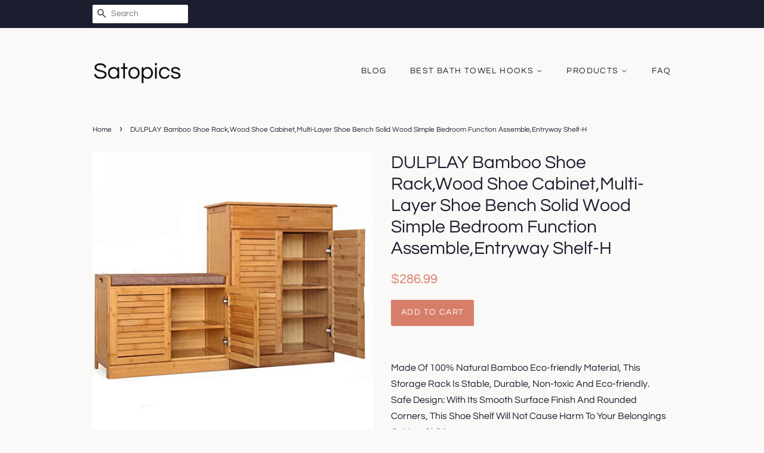

--- FILE ---
content_type: text/html; charset=utf-8
request_url: https://satopics.com/products/bathroom-rack-dulplay-bamboo-shoe-rack-wood-shoe-cabinet-multi-layer-shoe-b07fdbl5fk
body_size: 13965
content:
<!doctype html>
<html class="no-js">
<head>
  
  <meta name="p:domain_verify" content="2b2c92668b62ee1afbea6296421248c2"/>

  <!-- Basic page needs ================================================== -->
  <meta charset="utf-8">
  <meta http-equiv="X-UA-Compatible" content="IE=edge,chrome=1">

  

  <!-- Title and description ================================================== -->
  <title>
  DULPLAY Bamboo Shoe Rack,Wood Shoe Cabinet,Multi-Layer Shoe Bench Soli &ndash; Satopics
  </title>

  
  <meta name="description" content="Made Of 100% Natural Bamboo Eco-friendly Material, This Storage Rack Is Stable, Durable, Non-toxic And Eco-friendly. Safe Design: With Its Smooth Surface Finish And Rounded Corners, This Shoe Shelf Will Not Cause Harm To Your Belongings Or Your Children Slatted tiers each tier has a slatted design to enhance optimal ai">
  

  <!-- Social meta ================================================== -->
  <!-- /snippets/social-meta-tags.liquid -->




<meta property="og:site_name" content="Satopics">
<meta property="og:url" content="https://satopics.com/products/bathroom-rack-dulplay-bamboo-shoe-rack-wood-shoe-cabinet-multi-layer-shoe-b07fdbl5fk">
<meta property="og:title" content="DULPLAY Bamboo Shoe Rack,Wood Shoe Cabinet,Multi-Layer Shoe Bench Solid Wood Simple Bedroom Function Assemble,Entryway Shelf-H">
<meta property="og:type" content="product">
<meta property="og:description" content="Made Of 100% Natural Bamboo Eco-friendly Material, This Storage Rack Is Stable, Durable, Non-toxic And Eco-friendly. Safe Design: With Its Smooth Surface Finish And Rounded Corners, This Shoe Shelf Will Not Cause Harm To Your Belongings Or Your Children Slatted tiers each tier has a slatted design to enhance optimal ai">

  <meta property="og:price:amount" content="286.99">
  <meta property="og:price:currency" content="USD">

<meta property="og:image" content="http://satopics.com/cdn/shop/products/51ldwifbhWL._SL1500_1200x1200.jpg?v=1573753212">
<meta property="og:image:secure_url" content="https://satopics.com/cdn/shop/products/51ldwifbhWL._SL1500_1200x1200.jpg?v=1573753212">


<meta name="twitter:card" content="summary_large_image">
<meta name="twitter:title" content="DULPLAY Bamboo Shoe Rack,Wood Shoe Cabinet,Multi-Layer Shoe Bench Solid Wood Simple Bedroom Function Assemble,Entryway Shelf-H">
<meta name="twitter:description" content="Made Of 100% Natural Bamboo Eco-friendly Material, This Storage Rack Is Stable, Durable, Non-toxic And Eco-friendly. Safe Design: With Its Smooth Surface Finish And Rounded Corners, This Shoe Shelf Will Not Cause Harm To Your Belongings Or Your Children Slatted tiers each tier has a slatted design to enhance optimal ai">


  <!-- Helpers ================================================== -->
  <link rel="canonical" href="https://satopics.com/products/bathroom-rack-dulplay-bamboo-shoe-rack-wood-shoe-cabinet-multi-layer-shoe-b07fdbl5fk">
  <meta name="viewport" content="width=device-width,initial-scale=1">
  <meta name="theme-color" content="#d77e6a">

  <!-- CSS ================================================== -->
  <link href="//satopics.com/cdn/shop/t/2/assets/timber.scss.css?v=139309456603655531051656108173" rel="stylesheet" type="text/css" media="all" />
  <link href="//satopics.com/cdn/shop/t/2/assets/theme.scss.css?v=37462500807997249261656108173" rel="stylesheet" type="text/css" media="all" />

  <script>
    window.theme = window.theme || {};

    var theme = {
      strings: {
        addToCart: "Add to Cart",
        soldOut: "Sold Out",
        unavailable: "Unavailable",
        zoomClose: "Close (Esc)",
        zoomPrev: "Previous (Left arrow key)",
        zoomNext: "Next (Right arrow key)",
        addressError: "Error looking up that address",
        addressNoResults: "No results for that address",
        addressQueryLimit: "You have exceeded the Google API usage limit. Consider upgrading to a \u003ca href=\"https:\/\/developers.google.com\/maps\/premium\/usage-limits\"\u003ePremium Plan\u003c\/a\u003e.",
        authError: "There was a problem authenticating your Google Maps API Key."
      },
      settings: {
        // Adding some settings to allow the editor to update correctly when they are changed
        enableWideLayout: false,
        typeAccentTransform: true,
        typeAccentSpacing: true,
        baseFontSize: '16px',
        headerBaseFontSize: '30px',
        accentFontSize: '14px'
      },
      variables: {
        mediaQueryMedium: 'screen and (max-width: 768px)',
        bpSmall: false
      },
      moneyFormat: "${{amount}}"
    }

    document.documentElement.className = document.documentElement.className.replace('no-js', 'supports-js');
  </script>

  <!-- Header hook for plugins ================================================== -->
  <script>window.performance && window.performance.mark && window.performance.mark('shopify.content_for_header.start');</script><meta id="shopify-digital-wallet" name="shopify-digital-wallet" content="/5756059730/digital_wallets/dialog">
<link rel="alternate" type="application/json+oembed" href="https://satopics.com/products/bathroom-rack-dulplay-bamboo-shoe-rack-wood-shoe-cabinet-multi-layer-shoe-b07fdbl5fk.oembed">
<script async="async" src="/checkouts/internal/preloads.js?locale=en-US"></script>
<script id="shopify-features" type="application/json">{"accessToken":"f5facb234816409a1c2b7eb941af4e6a","betas":["rich-media-storefront-analytics"],"domain":"satopics.com","predictiveSearch":true,"shopId":5756059730,"locale":"en"}</script>
<script>var Shopify = Shopify || {};
Shopify.shop = "satopics.myshopify.com";
Shopify.locale = "en";
Shopify.currency = {"active":"USD","rate":"1.0"};
Shopify.country = "US";
Shopify.theme = {"name":"minimal2-customized-06mar2019-0158pm","id":46487175250,"schema_name":"Minimal","schema_version":"10.0.2","theme_store_id":null,"role":"main"};
Shopify.theme.handle = "null";
Shopify.theme.style = {"id":null,"handle":null};
Shopify.cdnHost = "satopics.com/cdn";
Shopify.routes = Shopify.routes || {};
Shopify.routes.root = "/";</script>
<script type="module">!function(o){(o.Shopify=o.Shopify||{}).modules=!0}(window);</script>
<script>!function(o){function n(){var o=[];function n(){o.push(Array.prototype.slice.apply(arguments))}return n.q=o,n}var t=o.Shopify=o.Shopify||{};t.loadFeatures=n(),t.autoloadFeatures=n()}(window);</script>
<script id="shop-js-analytics" type="application/json">{"pageType":"product"}</script>
<script defer="defer" async type="module" src="//satopics.com/cdn/shopifycloud/shop-js/modules/v2/client.init-shop-cart-sync_BN7fPSNr.en.esm.js"></script>
<script defer="defer" async type="module" src="//satopics.com/cdn/shopifycloud/shop-js/modules/v2/chunk.common_Cbph3Kss.esm.js"></script>
<script defer="defer" async type="module" src="//satopics.com/cdn/shopifycloud/shop-js/modules/v2/chunk.modal_DKumMAJ1.esm.js"></script>
<script type="module">
  await import("//satopics.com/cdn/shopifycloud/shop-js/modules/v2/client.init-shop-cart-sync_BN7fPSNr.en.esm.js");
await import("//satopics.com/cdn/shopifycloud/shop-js/modules/v2/chunk.common_Cbph3Kss.esm.js");
await import("//satopics.com/cdn/shopifycloud/shop-js/modules/v2/chunk.modal_DKumMAJ1.esm.js");

  window.Shopify.SignInWithShop?.initShopCartSync?.({"fedCMEnabled":true,"windoidEnabled":true});

</script>
<script id="__st">var __st={"a":5756059730,"offset":-18000,"reqid":"6815220e-9c6b-4101-b935-4bec58a66d79-1769766073","pageurl":"satopics.com\/products\/bathroom-rack-dulplay-bamboo-shoe-rack-wood-shoe-cabinet-multi-layer-shoe-b07fdbl5fk","u":"4edda4b1c984","p":"product","rtyp":"product","rid":4367766323282};</script>
<script>window.ShopifyPaypalV4VisibilityTracking = true;</script>
<script id="captcha-bootstrap">!function(){'use strict';const t='contact',e='account',n='new_comment',o=[[t,t],['blogs',n],['comments',n],[t,'customer']],c=[[e,'customer_login'],[e,'guest_login'],[e,'recover_customer_password'],[e,'create_customer']],r=t=>t.map((([t,e])=>`form[action*='/${t}']:not([data-nocaptcha='true']) input[name='form_type'][value='${e}']`)).join(','),a=t=>()=>t?[...document.querySelectorAll(t)].map((t=>t.form)):[];function s(){const t=[...o],e=r(t);return a(e)}const i='password',u='form_key',d=['recaptcha-v3-token','g-recaptcha-response','h-captcha-response',i],f=()=>{try{return window.sessionStorage}catch{return}},m='__shopify_v',_=t=>t.elements[u];function p(t,e,n=!1){try{const o=window.sessionStorage,c=JSON.parse(o.getItem(e)),{data:r}=function(t){const{data:e,action:n}=t;return t[m]||n?{data:e,action:n}:{data:t,action:n}}(c);for(const[e,n]of Object.entries(r))t.elements[e]&&(t.elements[e].value=n);n&&o.removeItem(e)}catch(o){console.error('form repopulation failed',{error:o})}}const l='form_type',E='cptcha';function T(t){t.dataset[E]=!0}const w=window,h=w.document,L='Shopify',v='ce_forms',y='captcha';let A=!1;((t,e)=>{const n=(g='f06e6c50-85a8-45c8-87d0-21a2b65856fe',I='https://cdn.shopify.com/shopifycloud/storefront-forms-hcaptcha/ce_storefront_forms_captcha_hcaptcha.v1.5.2.iife.js',D={infoText:'Protected by hCaptcha',privacyText:'Privacy',termsText:'Terms'},(t,e,n)=>{const o=w[L][v],c=o.bindForm;if(c)return c(t,g,e,D).then(n);var r;o.q.push([[t,g,e,D],n]),r=I,A||(h.body.append(Object.assign(h.createElement('script'),{id:'captcha-provider',async:!0,src:r})),A=!0)});var g,I,D;w[L]=w[L]||{},w[L][v]=w[L][v]||{},w[L][v].q=[],w[L][y]=w[L][y]||{},w[L][y].protect=function(t,e){n(t,void 0,e),T(t)},Object.freeze(w[L][y]),function(t,e,n,w,h,L){const[v,y,A,g]=function(t,e,n){const i=e?o:[],u=t?c:[],d=[...i,...u],f=r(d),m=r(i),_=r(d.filter((([t,e])=>n.includes(e))));return[a(f),a(m),a(_),s()]}(w,h,L),I=t=>{const e=t.target;return e instanceof HTMLFormElement?e:e&&e.form},D=t=>v().includes(t);t.addEventListener('submit',(t=>{const e=I(t);if(!e)return;const n=D(e)&&!e.dataset.hcaptchaBound&&!e.dataset.recaptchaBound,o=_(e),c=g().includes(e)&&(!o||!o.value);(n||c)&&t.preventDefault(),c&&!n&&(function(t){try{if(!f())return;!function(t){const e=f();if(!e)return;const n=_(t);if(!n)return;const o=n.value;o&&e.removeItem(o)}(t);const e=Array.from(Array(32),(()=>Math.random().toString(36)[2])).join('');!function(t,e){_(t)||t.append(Object.assign(document.createElement('input'),{type:'hidden',name:u})),t.elements[u].value=e}(t,e),function(t,e){const n=f();if(!n)return;const o=[...t.querySelectorAll(`input[type='${i}']`)].map((({name:t})=>t)),c=[...d,...o],r={};for(const[a,s]of new FormData(t).entries())c.includes(a)||(r[a]=s);n.setItem(e,JSON.stringify({[m]:1,action:t.action,data:r}))}(t,e)}catch(e){console.error('failed to persist form',e)}}(e),e.submit())}));const S=(t,e)=>{t&&!t.dataset[E]&&(n(t,e.some((e=>e===t))),T(t))};for(const o of['focusin','change'])t.addEventListener(o,(t=>{const e=I(t);D(e)&&S(e,y())}));const B=e.get('form_key'),M=e.get(l),P=B&&M;t.addEventListener('DOMContentLoaded',(()=>{const t=y();if(P)for(const e of t)e.elements[l].value===M&&p(e,B);[...new Set([...A(),...v().filter((t=>'true'===t.dataset.shopifyCaptcha))])].forEach((e=>S(e,t)))}))}(h,new URLSearchParams(w.location.search),n,t,e,['guest_login'])})(!0,!0)}();</script>
<script integrity="sha256-4kQ18oKyAcykRKYeNunJcIwy7WH5gtpwJnB7kiuLZ1E=" data-source-attribution="shopify.loadfeatures" defer="defer" src="//satopics.com/cdn/shopifycloud/storefront/assets/storefront/load_feature-a0a9edcb.js" crossorigin="anonymous"></script>
<script data-source-attribution="shopify.dynamic_checkout.dynamic.init">var Shopify=Shopify||{};Shopify.PaymentButton=Shopify.PaymentButton||{isStorefrontPortableWallets:!0,init:function(){window.Shopify.PaymentButton.init=function(){};var t=document.createElement("script");t.src="https://satopics.com/cdn/shopifycloud/portable-wallets/latest/portable-wallets.en.js",t.type="module",document.head.appendChild(t)}};
</script>
<script data-source-attribution="shopify.dynamic_checkout.buyer_consent">
  function portableWalletsHideBuyerConsent(e){var t=document.getElementById("shopify-buyer-consent"),n=document.getElementById("shopify-subscription-policy-button");t&&n&&(t.classList.add("hidden"),t.setAttribute("aria-hidden","true"),n.removeEventListener("click",e))}function portableWalletsShowBuyerConsent(e){var t=document.getElementById("shopify-buyer-consent"),n=document.getElementById("shopify-subscription-policy-button");t&&n&&(t.classList.remove("hidden"),t.removeAttribute("aria-hidden"),n.addEventListener("click",e))}window.Shopify?.PaymentButton&&(window.Shopify.PaymentButton.hideBuyerConsent=portableWalletsHideBuyerConsent,window.Shopify.PaymentButton.showBuyerConsent=portableWalletsShowBuyerConsent);
</script>
<script data-source-attribution="shopify.dynamic_checkout.cart.bootstrap">document.addEventListener("DOMContentLoaded",(function(){function t(){return document.querySelector("shopify-accelerated-checkout-cart, shopify-accelerated-checkout")}if(t())Shopify.PaymentButton.init();else{new MutationObserver((function(e,n){t()&&(Shopify.PaymentButton.init(),n.disconnect())})).observe(document.body,{childList:!0,subtree:!0})}}));
</script>

<script>window.performance && window.performance.mark && window.performance.mark('shopify.content_for_header.end');</script>

  <script src="//satopics.com/cdn/shop/t/2/assets/jquery-2.2.3.min.js?v=58211863146907186831551999234" type="text/javascript"></script>

  <script src="//satopics.com/cdn/shop/t/2/assets/lazysizes.min.js?v=177476512571513845041551999234" async="async"></script>

  
  

<link href="https://monorail-edge.shopifysvc.com" rel="dns-prefetch">
<script>(function(){if ("sendBeacon" in navigator && "performance" in window) {try {var session_token_from_headers = performance.getEntriesByType('navigation')[0].serverTiming.find(x => x.name == '_s').description;} catch {var session_token_from_headers = undefined;}var session_cookie_matches = document.cookie.match(/_shopify_s=([^;]*)/);var session_token_from_cookie = session_cookie_matches && session_cookie_matches.length === 2 ? session_cookie_matches[1] : "";var session_token = session_token_from_headers || session_token_from_cookie || "";function handle_abandonment_event(e) {var entries = performance.getEntries().filter(function(entry) {return /monorail-edge.shopifysvc.com/.test(entry.name);});if (!window.abandonment_tracked && entries.length === 0) {window.abandonment_tracked = true;var currentMs = Date.now();var navigation_start = performance.timing.navigationStart;var payload = {shop_id: 5756059730,url: window.location.href,navigation_start,duration: currentMs - navigation_start,session_token,page_type: "product"};window.navigator.sendBeacon("https://monorail-edge.shopifysvc.com/v1/produce", JSON.stringify({schema_id: "online_store_buyer_site_abandonment/1.1",payload: payload,metadata: {event_created_at_ms: currentMs,event_sent_at_ms: currentMs}}));}}window.addEventListener('pagehide', handle_abandonment_event);}}());</script>
<script id="web-pixels-manager-setup">(function e(e,d,r,n,o){if(void 0===o&&(o={}),!Boolean(null===(a=null===(i=window.Shopify)||void 0===i?void 0:i.analytics)||void 0===a?void 0:a.replayQueue)){var i,a;window.Shopify=window.Shopify||{};var t=window.Shopify;t.analytics=t.analytics||{};var s=t.analytics;s.replayQueue=[],s.publish=function(e,d,r){return s.replayQueue.push([e,d,r]),!0};try{self.performance.mark("wpm:start")}catch(e){}var l=function(){var e={modern:/Edge?\/(1{2}[4-9]|1[2-9]\d|[2-9]\d{2}|\d{4,})\.\d+(\.\d+|)|Firefox\/(1{2}[4-9]|1[2-9]\d|[2-9]\d{2}|\d{4,})\.\d+(\.\d+|)|Chrom(ium|e)\/(9{2}|\d{3,})\.\d+(\.\d+|)|(Maci|X1{2}).+ Version\/(15\.\d+|(1[6-9]|[2-9]\d|\d{3,})\.\d+)([,.]\d+|)( \(\w+\)|)( Mobile\/\w+|) Safari\/|Chrome.+OPR\/(9{2}|\d{3,})\.\d+\.\d+|(CPU[ +]OS|iPhone[ +]OS|CPU[ +]iPhone|CPU IPhone OS|CPU iPad OS)[ +]+(15[._]\d+|(1[6-9]|[2-9]\d|\d{3,})[._]\d+)([._]\d+|)|Android:?[ /-](13[3-9]|1[4-9]\d|[2-9]\d{2}|\d{4,})(\.\d+|)(\.\d+|)|Android.+Firefox\/(13[5-9]|1[4-9]\d|[2-9]\d{2}|\d{4,})\.\d+(\.\d+|)|Android.+Chrom(ium|e)\/(13[3-9]|1[4-9]\d|[2-9]\d{2}|\d{4,})\.\d+(\.\d+|)|SamsungBrowser\/([2-9]\d|\d{3,})\.\d+/,legacy:/Edge?\/(1[6-9]|[2-9]\d|\d{3,})\.\d+(\.\d+|)|Firefox\/(5[4-9]|[6-9]\d|\d{3,})\.\d+(\.\d+|)|Chrom(ium|e)\/(5[1-9]|[6-9]\d|\d{3,})\.\d+(\.\d+|)([\d.]+$|.*Safari\/(?![\d.]+ Edge\/[\d.]+$))|(Maci|X1{2}).+ Version\/(10\.\d+|(1[1-9]|[2-9]\d|\d{3,})\.\d+)([,.]\d+|)( \(\w+\)|)( Mobile\/\w+|) Safari\/|Chrome.+OPR\/(3[89]|[4-9]\d|\d{3,})\.\d+\.\d+|(CPU[ +]OS|iPhone[ +]OS|CPU[ +]iPhone|CPU IPhone OS|CPU iPad OS)[ +]+(10[._]\d+|(1[1-9]|[2-9]\d|\d{3,})[._]\d+)([._]\d+|)|Android:?[ /-](13[3-9]|1[4-9]\d|[2-9]\d{2}|\d{4,})(\.\d+|)(\.\d+|)|Mobile Safari.+OPR\/([89]\d|\d{3,})\.\d+\.\d+|Android.+Firefox\/(13[5-9]|1[4-9]\d|[2-9]\d{2}|\d{4,})\.\d+(\.\d+|)|Android.+Chrom(ium|e)\/(13[3-9]|1[4-9]\d|[2-9]\d{2}|\d{4,})\.\d+(\.\d+|)|Android.+(UC? ?Browser|UCWEB|U3)[ /]?(15\.([5-9]|\d{2,})|(1[6-9]|[2-9]\d|\d{3,})\.\d+)\.\d+|SamsungBrowser\/(5\.\d+|([6-9]|\d{2,})\.\d+)|Android.+MQ{2}Browser\/(14(\.(9|\d{2,})|)|(1[5-9]|[2-9]\d|\d{3,})(\.\d+|))(\.\d+|)|K[Aa][Ii]OS\/(3\.\d+|([4-9]|\d{2,})\.\d+)(\.\d+|)/},d=e.modern,r=e.legacy,n=navigator.userAgent;return n.match(d)?"modern":n.match(r)?"legacy":"unknown"}(),u="modern"===l?"modern":"legacy",c=(null!=n?n:{modern:"",legacy:""})[u],f=function(e){return[e.baseUrl,"/wpm","/b",e.hashVersion,"modern"===e.buildTarget?"m":"l",".js"].join("")}({baseUrl:d,hashVersion:r,buildTarget:u}),m=function(e){var d=e.version,r=e.bundleTarget,n=e.surface,o=e.pageUrl,i=e.monorailEndpoint;return{emit:function(e){var a=e.status,t=e.errorMsg,s=(new Date).getTime(),l=JSON.stringify({metadata:{event_sent_at_ms:s},events:[{schema_id:"web_pixels_manager_load/3.1",payload:{version:d,bundle_target:r,page_url:o,status:a,surface:n,error_msg:t},metadata:{event_created_at_ms:s}}]});if(!i)return console&&console.warn&&console.warn("[Web Pixels Manager] No Monorail endpoint provided, skipping logging."),!1;try{return self.navigator.sendBeacon.bind(self.navigator)(i,l)}catch(e){}var u=new XMLHttpRequest;try{return u.open("POST",i,!0),u.setRequestHeader("Content-Type","text/plain"),u.send(l),!0}catch(e){return console&&console.warn&&console.warn("[Web Pixels Manager] Got an unhandled error while logging to Monorail."),!1}}}}({version:r,bundleTarget:l,surface:e.surface,pageUrl:self.location.href,monorailEndpoint:e.monorailEndpoint});try{o.browserTarget=l,function(e){var d=e.src,r=e.async,n=void 0===r||r,o=e.onload,i=e.onerror,a=e.sri,t=e.scriptDataAttributes,s=void 0===t?{}:t,l=document.createElement("script"),u=document.querySelector("head"),c=document.querySelector("body");if(l.async=n,l.src=d,a&&(l.integrity=a,l.crossOrigin="anonymous"),s)for(var f in s)if(Object.prototype.hasOwnProperty.call(s,f))try{l.dataset[f]=s[f]}catch(e){}if(o&&l.addEventListener("load",o),i&&l.addEventListener("error",i),u)u.appendChild(l);else{if(!c)throw new Error("Did not find a head or body element to append the script");c.appendChild(l)}}({src:f,async:!0,onload:function(){if(!function(){var e,d;return Boolean(null===(d=null===(e=window.Shopify)||void 0===e?void 0:e.analytics)||void 0===d?void 0:d.initialized)}()){var d=window.webPixelsManager.init(e)||void 0;if(d){var r=window.Shopify.analytics;r.replayQueue.forEach((function(e){var r=e[0],n=e[1],o=e[2];d.publishCustomEvent(r,n,o)})),r.replayQueue=[],r.publish=d.publishCustomEvent,r.visitor=d.visitor,r.initialized=!0}}},onerror:function(){return m.emit({status:"failed",errorMsg:"".concat(f," has failed to load")})},sri:function(e){var d=/^sha384-[A-Za-z0-9+/=]+$/;return"string"==typeof e&&d.test(e)}(c)?c:"",scriptDataAttributes:o}),m.emit({status:"loading"})}catch(e){m.emit({status:"failed",errorMsg:(null==e?void 0:e.message)||"Unknown error"})}}})({shopId: 5756059730,storefrontBaseUrl: "https://satopics.com",extensionsBaseUrl: "https://extensions.shopifycdn.com/cdn/shopifycloud/web-pixels-manager",monorailEndpoint: "https://monorail-edge.shopifysvc.com/unstable/produce_batch",surface: "storefront-renderer",enabledBetaFlags: ["2dca8a86"],webPixelsConfigList: [{"id":"shopify-app-pixel","configuration":"{}","eventPayloadVersion":"v1","runtimeContext":"STRICT","scriptVersion":"0450","apiClientId":"shopify-pixel","type":"APP","privacyPurposes":["ANALYTICS","MARKETING"]},{"id":"shopify-custom-pixel","eventPayloadVersion":"v1","runtimeContext":"LAX","scriptVersion":"0450","apiClientId":"shopify-pixel","type":"CUSTOM","privacyPurposes":["ANALYTICS","MARKETING"]}],isMerchantRequest: false,initData: {"shop":{"name":"Satopics","paymentSettings":{"currencyCode":"USD"},"myshopifyDomain":"satopics.myshopify.com","countryCode":"US","storefrontUrl":"https:\/\/satopics.com"},"customer":null,"cart":null,"checkout":null,"productVariants":[{"price":{"amount":286.99,"currencyCode":"USD"},"product":{"title":"DULPLAY Bamboo Shoe Rack,Wood Shoe Cabinet,Multi-Layer Shoe Bench Solid Wood Simple Bedroom Function Assemble,Entryway Shelf-H","vendor":"AMAZON","id":"4367766323282","untranslatedTitle":"DULPLAY Bamboo Shoe Rack,Wood Shoe Cabinet,Multi-Layer Shoe Bench Solid Wood Simple Bedroom Function Assemble,Entryway Shelf-H","url":"\/products\/bathroom-rack-dulplay-bamboo-shoe-rack-wood-shoe-cabinet-multi-layer-shoe-b07fdbl5fk","type":"Home \u0026 Kitchen"},"id":"31275109417042","image":{"src":"\/\/satopics.com\/cdn\/shop\/products\/51ldwifbhWL._SL1500.jpg?v=1573753212"},"sku":"B07FDBL5FK","title":"Default Title","untranslatedTitle":"Default Title"}],"purchasingCompany":null},},"https://satopics.com/cdn","1d2a099fw23dfb22ep557258f5m7a2edbae",{"modern":"","legacy":""},{"shopId":"5756059730","storefrontBaseUrl":"https:\/\/satopics.com","extensionBaseUrl":"https:\/\/extensions.shopifycdn.com\/cdn\/shopifycloud\/web-pixels-manager","surface":"storefront-renderer","enabledBetaFlags":"[\"2dca8a86\"]","isMerchantRequest":"false","hashVersion":"1d2a099fw23dfb22ep557258f5m7a2edbae","publish":"custom","events":"[[\"page_viewed\",{}],[\"product_viewed\",{\"productVariant\":{\"price\":{\"amount\":286.99,\"currencyCode\":\"USD\"},\"product\":{\"title\":\"DULPLAY Bamboo Shoe Rack,Wood Shoe Cabinet,Multi-Layer Shoe Bench Solid Wood Simple Bedroom Function Assemble,Entryway Shelf-H\",\"vendor\":\"AMAZON\",\"id\":\"4367766323282\",\"untranslatedTitle\":\"DULPLAY Bamboo Shoe Rack,Wood Shoe Cabinet,Multi-Layer Shoe Bench Solid Wood Simple Bedroom Function Assemble,Entryway Shelf-H\",\"url\":\"\/products\/bathroom-rack-dulplay-bamboo-shoe-rack-wood-shoe-cabinet-multi-layer-shoe-b07fdbl5fk\",\"type\":\"Home \u0026 Kitchen\"},\"id\":\"31275109417042\",\"image\":{\"src\":\"\/\/satopics.com\/cdn\/shop\/products\/51ldwifbhWL._SL1500.jpg?v=1573753212\"},\"sku\":\"B07FDBL5FK\",\"title\":\"Default Title\",\"untranslatedTitle\":\"Default Title\"}}]]"});</script><script>
  window.ShopifyAnalytics = window.ShopifyAnalytics || {};
  window.ShopifyAnalytics.meta = window.ShopifyAnalytics.meta || {};
  window.ShopifyAnalytics.meta.currency = 'USD';
  var meta = {"product":{"id":4367766323282,"gid":"gid:\/\/shopify\/Product\/4367766323282","vendor":"AMAZON","type":"Home \u0026 Kitchen","handle":"bathroom-rack-dulplay-bamboo-shoe-rack-wood-shoe-cabinet-multi-layer-shoe-b07fdbl5fk","variants":[{"id":31275109417042,"price":28699,"name":"DULPLAY Bamboo Shoe Rack,Wood Shoe Cabinet,Multi-Layer Shoe Bench Solid Wood Simple Bedroom Function Assemble,Entryway Shelf-H","public_title":null,"sku":"B07FDBL5FK"}],"remote":false},"page":{"pageType":"product","resourceType":"product","resourceId":4367766323282,"requestId":"6815220e-9c6b-4101-b935-4bec58a66d79-1769766073"}};
  for (var attr in meta) {
    window.ShopifyAnalytics.meta[attr] = meta[attr];
  }
</script>
<script class="analytics">
  (function () {
    var customDocumentWrite = function(content) {
      var jquery = null;

      if (window.jQuery) {
        jquery = window.jQuery;
      } else if (window.Checkout && window.Checkout.$) {
        jquery = window.Checkout.$;
      }

      if (jquery) {
        jquery('body').append(content);
      }
    };

    var hasLoggedConversion = function(token) {
      if (token) {
        return document.cookie.indexOf('loggedConversion=' + token) !== -1;
      }
      return false;
    }

    var setCookieIfConversion = function(token) {
      if (token) {
        var twoMonthsFromNow = new Date(Date.now());
        twoMonthsFromNow.setMonth(twoMonthsFromNow.getMonth() + 2);

        document.cookie = 'loggedConversion=' + token + '; expires=' + twoMonthsFromNow;
      }
    }

    var trekkie = window.ShopifyAnalytics.lib = window.trekkie = window.trekkie || [];
    if (trekkie.integrations) {
      return;
    }
    trekkie.methods = [
      'identify',
      'page',
      'ready',
      'track',
      'trackForm',
      'trackLink'
    ];
    trekkie.factory = function(method) {
      return function() {
        var args = Array.prototype.slice.call(arguments);
        args.unshift(method);
        trekkie.push(args);
        return trekkie;
      };
    };
    for (var i = 0; i < trekkie.methods.length; i++) {
      var key = trekkie.methods[i];
      trekkie[key] = trekkie.factory(key);
    }
    trekkie.load = function(config) {
      trekkie.config = config || {};
      trekkie.config.initialDocumentCookie = document.cookie;
      var first = document.getElementsByTagName('script')[0];
      var script = document.createElement('script');
      script.type = 'text/javascript';
      script.onerror = function(e) {
        var scriptFallback = document.createElement('script');
        scriptFallback.type = 'text/javascript';
        scriptFallback.onerror = function(error) {
                var Monorail = {
      produce: function produce(monorailDomain, schemaId, payload) {
        var currentMs = new Date().getTime();
        var event = {
          schema_id: schemaId,
          payload: payload,
          metadata: {
            event_created_at_ms: currentMs,
            event_sent_at_ms: currentMs
          }
        };
        return Monorail.sendRequest("https://" + monorailDomain + "/v1/produce", JSON.stringify(event));
      },
      sendRequest: function sendRequest(endpointUrl, payload) {
        // Try the sendBeacon API
        if (window && window.navigator && typeof window.navigator.sendBeacon === 'function' && typeof window.Blob === 'function' && !Monorail.isIos12()) {
          var blobData = new window.Blob([payload], {
            type: 'text/plain'
          });

          if (window.navigator.sendBeacon(endpointUrl, blobData)) {
            return true;
          } // sendBeacon was not successful

        } // XHR beacon

        var xhr = new XMLHttpRequest();

        try {
          xhr.open('POST', endpointUrl);
          xhr.setRequestHeader('Content-Type', 'text/plain');
          xhr.send(payload);
        } catch (e) {
          console.log(e);
        }

        return false;
      },
      isIos12: function isIos12() {
        return window.navigator.userAgent.lastIndexOf('iPhone; CPU iPhone OS 12_') !== -1 || window.navigator.userAgent.lastIndexOf('iPad; CPU OS 12_') !== -1;
      }
    };
    Monorail.produce('monorail-edge.shopifysvc.com',
      'trekkie_storefront_load_errors/1.1',
      {shop_id: 5756059730,
      theme_id: 46487175250,
      app_name: "storefront",
      context_url: window.location.href,
      source_url: "//satopics.com/cdn/s/trekkie.storefront.c59ea00e0474b293ae6629561379568a2d7c4bba.min.js"});

        };
        scriptFallback.async = true;
        scriptFallback.src = '//satopics.com/cdn/s/trekkie.storefront.c59ea00e0474b293ae6629561379568a2d7c4bba.min.js';
        first.parentNode.insertBefore(scriptFallback, first);
      };
      script.async = true;
      script.src = '//satopics.com/cdn/s/trekkie.storefront.c59ea00e0474b293ae6629561379568a2d7c4bba.min.js';
      first.parentNode.insertBefore(script, first);
    };
    trekkie.load(
      {"Trekkie":{"appName":"storefront","development":false,"defaultAttributes":{"shopId":5756059730,"isMerchantRequest":null,"themeId":46487175250,"themeCityHash":"17898766350161401069","contentLanguage":"en","currency":"USD","eventMetadataId":"49d2b9a1-ed7d-4ac0-b75d-517112675691"},"isServerSideCookieWritingEnabled":true,"monorailRegion":"shop_domain","enabledBetaFlags":["65f19447","b5387b81"]},"Session Attribution":{},"S2S":{"facebookCapiEnabled":false,"source":"trekkie-storefront-renderer","apiClientId":580111}}
    );

    var loaded = false;
    trekkie.ready(function() {
      if (loaded) return;
      loaded = true;

      window.ShopifyAnalytics.lib = window.trekkie;

      var originalDocumentWrite = document.write;
      document.write = customDocumentWrite;
      try { window.ShopifyAnalytics.merchantGoogleAnalytics.call(this); } catch(error) {};
      document.write = originalDocumentWrite;

      window.ShopifyAnalytics.lib.page(null,{"pageType":"product","resourceType":"product","resourceId":4367766323282,"requestId":"6815220e-9c6b-4101-b935-4bec58a66d79-1769766073","shopifyEmitted":true});

      var match = window.location.pathname.match(/checkouts\/(.+)\/(thank_you|post_purchase)/)
      var token = match? match[1]: undefined;
      if (!hasLoggedConversion(token)) {
        setCookieIfConversion(token);
        window.ShopifyAnalytics.lib.track("Viewed Product",{"currency":"USD","variantId":31275109417042,"productId":4367766323282,"productGid":"gid:\/\/shopify\/Product\/4367766323282","name":"DULPLAY Bamboo Shoe Rack,Wood Shoe Cabinet,Multi-Layer Shoe Bench Solid Wood Simple Bedroom Function Assemble,Entryway Shelf-H","price":"286.99","sku":"B07FDBL5FK","brand":"AMAZON","variant":null,"category":"Home \u0026 Kitchen","nonInteraction":true,"remote":false},undefined,undefined,{"shopifyEmitted":true});
      window.ShopifyAnalytics.lib.track("monorail:\/\/trekkie_storefront_viewed_product\/1.1",{"currency":"USD","variantId":31275109417042,"productId":4367766323282,"productGid":"gid:\/\/shopify\/Product\/4367766323282","name":"DULPLAY Bamboo Shoe Rack,Wood Shoe Cabinet,Multi-Layer Shoe Bench Solid Wood Simple Bedroom Function Assemble,Entryway Shelf-H","price":"286.99","sku":"B07FDBL5FK","brand":"AMAZON","variant":null,"category":"Home \u0026 Kitchen","nonInteraction":true,"remote":false,"referer":"https:\/\/satopics.com\/products\/bathroom-rack-dulplay-bamboo-shoe-rack-wood-shoe-cabinet-multi-layer-shoe-b07fdbl5fk"});
      }
    });


        var eventsListenerScript = document.createElement('script');
        eventsListenerScript.async = true;
        eventsListenerScript.src = "//satopics.com/cdn/shopifycloud/storefront/assets/shop_events_listener-3da45d37.js";
        document.getElementsByTagName('head')[0].appendChild(eventsListenerScript);

})();</script>
<script
  defer
  src="https://satopics.com/cdn/shopifycloud/perf-kit/shopify-perf-kit-3.1.0.min.js"
  data-application="storefront-renderer"
  data-shop-id="5756059730"
  data-render-region="gcp-us-central1"
  data-page-type="product"
  data-theme-instance-id="46487175250"
  data-theme-name="Minimal"
  data-theme-version="10.0.2"
  data-monorail-region="shop_domain"
  data-resource-timing-sampling-rate="10"
  data-shs="true"
  data-shs-beacon="true"
  data-shs-export-with-fetch="true"
  data-shs-logs-sample-rate="1"
  data-shs-beacon-endpoint="https://satopics.com/api/collect"
></script>
</head>

<body id="dulplay-bamboo-shoe-rack-wood-shoe-cabinet-multi-layer-shoe-bench-soli" class="template-product" >

  <div id="shopify-section-header" class="shopify-section"><style>
  .logo__image-wrapper {
    max-width: 150px;
  }
  /*================= If logo is above navigation ================== */
  

  /*============ If logo is on the same line as navigation ============ */
  


  
    @media screen and (min-width: 769px) {
      .site-nav {
        text-align: right!important;
      }
    }
  
</style>

<div data-section-id="header" data-section-type="header-section">
  <div class="header-bar">
    <div class="wrapper medium-down--hide">
      <div class="post-large--display-table">

        
          <div class="header-bar__left post-large--display-table-cell">

            

            

            
              <div class="header-bar__module header-bar__search">
                


  <form action="/search" method="get" class="header-bar__search-form clearfix" role="search">
    
    <button type="submit" class="btn btn--search icon-fallback-text header-bar__search-submit">
      <span class="icon icon-search" aria-hidden="true"></span>
      <span class="fallback-text">Search</span>
    </button>
    <input type="search" name="q" value="" aria-label="Search" class="header-bar__search-input" placeholder="Search">
  </form>


              </div>
            

          </div>
        

        <div class="header-bar__right post-large--display-table-cell">

          

          
            
          

        </div>
      </div>
    </div>

    <div class="wrapper post-large--hide announcement-bar--mobile">
      
    </div>

    <div class="wrapper post-large--hide">
      
        <button type="button" class="mobile-nav-trigger" id="MobileNavTrigger" aria-controls="MobileNav" aria-expanded="false">
          <span class="icon icon-hamburger" aria-hidden="true"></span>
          Menu
        </button>
      
      <a href="/cart" class="cart-page-link mobile-cart-page-link">
        <span class="icon icon-cart header-bar__cart-icon" aria-hidden="true"></span>
        Cart <span class="cart-count hidden-count">0</span>
      </a>
    </div>
    <nav role="navigation">
  <ul id="MobileNav" class="mobile-nav post-large--hide">
    
      
        <li class="mobile-nav__link">
          <a
            href="/blogs/news"
            class="mobile-nav"
            >
            Blog
          </a>
        </li>
      
    
      
        
        <li class="mobile-nav__link" aria-haspopup="true">
          <a
            href="/pages/best-bath-towel-hooks"
            class="mobile-nav__sublist-trigger"
            aria-controls="MobileNav-Parent-2"
            aria-expanded="false">
            Best Bath Towel Hooks
            <span class="icon-fallback-text mobile-nav__sublist-expand" aria-hidden="true">
  <span class="icon icon-plus" aria-hidden="true"></span>
  <span class="fallback-text">+</span>
</span>
<span class="icon-fallback-text mobile-nav__sublist-contract" aria-hidden="true">
  <span class="icon icon-minus" aria-hidden="true"></span>
  <span class="fallback-text">-</span>
</span>

          </a>
          <ul
            id="MobileNav-Parent-2"
            class="mobile-nav__sublist">
            
            
              
                <li class="mobile-nav__sublist-link">
                  <a
                    href="/pages/reviews-of-bath-towel-hooks"
                    >
                    Reviews of Bath Towel Hooks
                  </a>
                </li>
              
            
              
                <li class="mobile-nav__sublist-link">
                  <a
                    href="/pages/best-bath-towel-hooks"
                    >
                    Best Bath Towel Hooks
                  </a>
                </li>
              
            
          </ul>
        </li>
      
    
      
        
        <li class="mobile-nav__link" aria-haspopup="true">
          <a
            href="/collections/bath-towel-hooks"
            class="mobile-nav__sublist-trigger"
            aria-controls="MobileNav-Parent-3"
            aria-expanded="false">
            Products
            <span class="icon-fallback-text mobile-nav__sublist-expand" aria-hidden="true">
  <span class="icon icon-plus" aria-hidden="true"></span>
  <span class="fallback-text">+</span>
</span>
<span class="icon-fallback-text mobile-nav__sublist-contract" aria-hidden="true">
  <span class="icon icon-minus" aria-hidden="true"></span>
  <span class="fallback-text">-</span>
</span>

          </a>
          <ul
            id="MobileNav-Parent-3"
            class="mobile-nav__sublist">
            
              <li class="mobile-nav__sublist-link ">
                <a href="/collections/bath-towel-hooks" class="site-nav__link">All <span class="visually-hidden">Products</span></a>
              </li>
            
            
              
                <li class="mobile-nav__sublist-link">
                  <a
                    href="/collections/bath-towel-hooks"
                    >
                    Bath Towel Hooks
                  </a>
                </li>
              
            
          </ul>
        </li>
      
    
      
        <li class="mobile-nav__link">
          <a
            href="/pages/frequently-asked-questions"
            class="mobile-nav"
            >
            FAQ
          </a>
        </li>
      
    

    

    <li class="mobile-nav__link">
      
        <div class="header-bar__module header-bar__search">
          


  <form action="/search" method="get" class="header-bar__search-form clearfix" role="search">
    
    <button type="submit" class="btn btn--search icon-fallback-text header-bar__search-submit">
      <span class="icon icon-search" aria-hidden="true"></span>
      <span class="fallback-text">Search</span>
    </button>
    <input type="search" name="q" value="" aria-label="Search" class="header-bar__search-input" placeholder="Search">
  </form>


        </div>
      
    </li>
  </ul>
</nav>

  </div>

  <header class="site-header" role="banner">
    <div class="wrapper">

      
        <div class="grid--full post-large--display-table">
          <div class="grid__item post-large--one-third post-large--display-table-cell">
            
              <div class="h1 site-header__logo" itemscope itemtype="http://schema.org/Organization">
            
              
                <noscript>
                  
                  <div class="logo__image-wrapper">
                    <img src="//satopics.com/cdn/shop/files/Satopics_Questrial_150x.png?v=1614286883" alt="Satopics" />
                  </div>
                </noscript>
                <div class="logo__image-wrapper supports-js">
                  <a href="/" itemprop="url" style="padding-top:30.859375%;">
                    
                    <img class="logo__image lazyload"
                         src="//satopics.com/cdn/shop/files/Satopics_Questrial_300x300.png?v=1614286883"
                         data-src="//satopics.com/cdn/shop/files/Satopics_Questrial_{width}x.png?v=1614286883"
                         data-widths="[120, 180, 360, 540, 720, 900, 1080, 1296, 1512, 1728, 1944, 2048]"
                         data-aspectratio="3.240506329113924"
                         data-sizes="auto"
                         alt="Satopics"
                         itemprop="logo">
                  </a>
                </div>
              
            
              </div>
            
          </div>
          <div class="grid__item post-large--two-thirds post-large--display-table-cell medium-down--hide">
            
<nav>
  <ul class="site-nav" id="AccessibleNav">
    
      
        <li>
          <a
            href="/blogs/news"
            class="site-nav__link"
            data-meganav-type="child"
            >
              Blog
          </a>
        </li>
      
    
      
      
        <li 
          class="site-nav--has-dropdown "
          aria-haspopup="true">
          <a
            href="/pages/best-bath-towel-hooks"
            class="site-nav__link"
            data-meganav-type="parent"
            aria-controls="MenuParent-2"
            aria-expanded="false"
            >
              Best Bath Towel Hooks
              <span class="icon icon-arrow-down" aria-hidden="true"></span>
          </a>
          <ul
            id="MenuParent-2"
            class="site-nav__dropdown "
            data-meganav-dropdown>
            
              
                <li>
                  <a
                    href="/pages/reviews-of-bath-towel-hooks"
                    class="site-nav__link"
                    data-meganav-type="child"
                    
                    tabindex="-1">
                      Reviews of Bath Towel Hooks
                  </a>
                </li>
              
            
              
                <li>
                  <a
                    href="/pages/best-bath-towel-hooks"
                    class="site-nav__link"
                    data-meganav-type="child"
                    
                    tabindex="-1">
                      Best Bath Towel Hooks
                  </a>
                </li>
              
            
          </ul>
        </li>
      
    
      
      
        <li 
          class="site-nav--has-dropdown "
          aria-haspopup="true">
          <a
            href="/collections/bath-towel-hooks"
            class="site-nav__link"
            data-meganav-type="parent"
            aria-controls="MenuParent-3"
            aria-expanded="false"
            >
              Products
              <span class="icon icon-arrow-down" aria-hidden="true"></span>
          </a>
          <ul
            id="MenuParent-3"
            class="site-nav__dropdown "
            data-meganav-dropdown>
            
              
                <li>
                  <a
                    href="/collections/bath-towel-hooks"
                    class="site-nav__link"
                    data-meganav-type="child"
                    
                    tabindex="-1">
                      Bath Towel Hooks
                  </a>
                </li>
              
            
          </ul>
        </li>
      
    
      
        <li>
          <a
            href="/pages/frequently-asked-questions"
            class="site-nav__link"
            data-meganav-type="child"
            >
              FAQ
          </a>
        </li>
      
    
  </ul>
</nav>

          </div>
        </div>
      

    </div>
  </header>
</div>



</div>

  <main class="wrapper main-content" role="main">
    <div class="grid">
        <div class="grid__item">
          

<div id="shopify-section-product-template" class="shopify-section"><div itemscope itemtype="http://schema.org/Product" id="ProductSection" data-section-id="product-template" data-section-type="product-template" data-image-zoom-type="lightbox" data-related-enabled="false" data-show-extra-tab="false" data-extra-tab-content="" data-enable-history-state="true">

  

  

  <meta itemprop="url" content="https://satopics.com/products/bathroom-rack-dulplay-bamboo-shoe-rack-wood-shoe-cabinet-multi-layer-shoe-b07fdbl5fk">
  <meta itemprop="image" content="//satopics.com/cdn/shop/products/51ldwifbhWL._SL1500_grande.jpg?v=1573753212">

  <div class="section-header section-header--breadcrumb">
    

<nav class="breadcrumb" role="navigation" aria-label="breadcrumbs">
  <a href="/" title="Back to the frontpage">Home</a>

  

    
    <span aria-hidden="true" class="breadcrumb__sep">&rsaquo;</span>
    <span>DULPLAY Bamboo Shoe Rack,Wood Shoe Cabinet,Multi-Layer Shoe Bench Solid Wood Simple Bedroom Function Assemble,Entryway Shelf-H</span>

  
</nav>


  </div>

  <div class="product-single">
    <div class="grid product-single__hero">
      <div class="grid__item post-large--one-half">

        

          <div class="product-single__photos">
            

            
              
              
<style>
  

  #ProductImage-13590945759314 {
    max-width: 500px;
    max-height: 500px;
  }
  #ProductImageWrapper-13590945759314 {
    max-width: 500px;
  }
</style>


              <div id="ProductImageWrapper-13590945759314" class="product-single__image-wrapper supports-js zoom-lightbox" data-image-id="13590945759314">
                <div style="padding-top:100.0%;">
                  <img id="ProductImage-13590945759314"
                       class="product-single__image lazyload"
                       src="//satopics.com/cdn/shop/products/51ldwifbhWL._SL1500_300x300.jpg?v=1573753212"
                       data-src="//satopics.com/cdn/shop/products/51ldwifbhWL._SL1500_{width}x.jpg?v=1573753212"
                       data-widths="[180, 370, 540, 740, 900, 1080, 1296, 1512, 1728, 2048]"
                       data-aspectratio="1.0"
                       data-sizes="auto"
                       
                       alt="DULPLAY Bamboo Shoe Rack,Wood Shoe Cabinet,Multi-Layer Shoe Bench Solid Wood Simple Bedroom Function Assemble,Entryway Shelf-H">
                </div>
              </div>
            

            <noscript>
              <img src="//satopics.com/cdn/shop/products/51ldwifbhWL._SL1500_1024x1024@2x.jpg?v=1573753212" alt="DULPLAY Bamboo Shoe Rack,Wood Shoe Cabinet,Multi-Layer Shoe Bench Solid Wood Simple Bedroom Function Assemble,Entryway Shelf-H">
            </noscript>
          </div>

          

        

        
        <ul class="gallery" class="hidden">
          
          <li data-image-id="13590945759314" class="gallery__item" data-mfp-src="//satopics.com/cdn/shop/products/51ldwifbhWL._SL1500_1024x1024@2x.jpg?v=1573753212"></li>
          
        </ul>
        

      </div>
      <div class="grid__item post-large--one-half">
        
        <h1 itemprop="name">DULPLAY Bamboo Shoe Rack,Wood Shoe Cabinet,Multi-Layer Shoe Bench Solid Wood Simple Bedroom Function Assemble,Entryway Shelf-H</h1>

        <div itemprop="offers" itemscope itemtype="http://schema.org/Offer">
          

          <meta itemprop="priceCurrency" content="USD">
          <link itemprop="availability" href="http://schema.org/InStock">

          <div class="product-single__prices">
            <span id="PriceA11y" class="visually-hidden">Regular price</span>
            <span id="ProductPrice" class="product-single__price" itemprop="price" content="286.99">
              $286.99
            </span>

            
              <span id="ComparePriceA11y" class="visually-hidden" aria-hidden="true">Sale price</span>
              <s id="ComparePrice" class="product-single__sale-price hide">
                $0.00
              </s>
            
          </div><form method="post" action="/cart/add" id="product_form_4367766323282" accept-charset="UTF-8" class="product-form--wide" enctype="multipart/form-data"><input type="hidden" name="form_type" value="product" /><input type="hidden" name="utf8" value="✓" />
            <select name="id" id="ProductSelect-product-template" class="product-single__variants">
              
                

                  <option  selected="selected"  data-sku="B07FDBL5FK" value="31275109417042">Default Title - $286.99 USD</option>

                
              
            </select>

            <div class="product-single__quantity is-hidden">
              <label for="Quantity">Quantity</label>
              <input type="number" id="Quantity" name="quantity" value="1" min="1" class="quantity-selector">
            </div>
          
          <a href="/pages/amazon" target="_blank" class="btn product-single__cart-submit">ADD TO CART</a>
            
          <input type="hidden" name="product-id" value="4367766323282" /><input type="hidden" name="section-id" value="product-template" /></form>

          
            <div class="product-description rte" itemprop="description">
              <br> Made Of 100% Natural Bamboo Eco-friendly Material, This Storage Rack Is Stable, Durable, Non-toxic And Eco-friendly. <br> Safe Design: With Its Smooth Surface Finish And Rounded Corners, This Shoe Shelf Will Not Cause Harm To Your Belongings Or Your Children <br> Slatted tiers each tier has a slatted design to enhance optimal air circulation and to prevent the buildup of odor. <br> It can fit up to 15-20 pairs of adult sized shoes<p><b>Compact Design The Shoe Rack’s Compact Size Makes It A Perfect Fit For Any Space In The home. It Can Fit In Any Corner Or Nook Of Your house. Moreover, It Is Lightweight, Which Enables Easier Portability Throughout The house.</b><br><br> <b>Installation Instructions Details: Provide Installation Instructions. Provide Simple Installation tools</b><br><br> Multifunctional Bamboo Rack: Natural Bamboo Frame, Mdf Boards, Environment Friendly And sturdy; 6 Tiers Rack &amp; Storage Shelf For Shoes, Bags, Plants, Toiletries, Baskets, Books, Dvd-cd In Entryway, Bedroom, Bathroom, Balcony, Closet, Etc.<br><br> Simple Stylish Design Yet Functional And Suitable For Any room<br><br> Compact Design The Shoe Rack’s Compact Size Makes It A Perfect Fit For Any Space In The home. It Can Fit In Any Corner Or Nook Of Your house. Moreover, It Is Lightweight, Which Enables Easier Portability Throughout The house.<br><br> Designed With Removable built-In Fittings, All Fittings Have Been Treated For Rust Prevention, The anti-Rust And Durable Screws Make The Rack More Stable And Easy To Assemble And disassembled.<br> Positioning Styles:The economy<br> Style:Simple modern<br> Special Features:Disassembly<br> Furniture:Structure<br> Material:Bamboo<br> Structure Technology:Bamboo And Rattan Technology<br></p><p>DULPLAY Amazon ASIN B07FDBL5FK Home &amp; Kitchen Storage &amp; Organization ,
 Clothing &amp; Closet Storage ,
 Shoe Organizers ,
 Free Standing Shoe Racks</p><p></p>
            </div>
          

          
        </div>

      </div>
    </div>
  </div>

  

</div>


  <script type="application/json" id="ProductJson-product-template">
    {"id":4367766323282,"title":"DULPLAY Bamboo Shoe Rack,Wood Shoe Cabinet,Multi-Layer Shoe Bench Solid Wood Simple Bedroom Function Assemble,Entryway Shelf-H","handle":"bathroom-rack-dulplay-bamboo-shoe-rack-wood-shoe-cabinet-multi-layer-shoe-b07fdbl5fk","description":"\u003cbr\u003e Made Of 100% Natural Bamboo Eco-friendly Material, This Storage Rack Is Stable, Durable, Non-toxic And Eco-friendly. \u003cbr\u003e Safe Design: With Its Smooth Surface Finish And Rounded Corners, This Shoe Shelf Will Not Cause Harm To Your Belongings Or Your Children \u003cbr\u003e Slatted tiers each tier has a slatted design to enhance optimal air circulation and to prevent the buildup of odor. \u003cbr\u003e It can fit up to 15-20 pairs of adult sized shoes\u003cp\u003e\u003cb\u003eCompact Design The Shoe Rack’s Compact Size Makes It A Perfect Fit For Any Space In The home. It Can Fit In Any Corner Or Nook Of Your house. Moreover, It Is Lightweight, Which Enables Easier Portability Throughout The house.\u003c\/b\u003e\u003cbr\u003e\u003cbr\u003e \u003cb\u003eInstallation Instructions Details: Provide Installation Instructions. Provide Simple Installation tools\u003c\/b\u003e\u003cbr\u003e\u003cbr\u003e Multifunctional Bamboo Rack: Natural Bamboo Frame, Mdf Boards, Environment Friendly And sturdy; 6 Tiers Rack \u0026amp; Storage Shelf For Shoes, Bags, Plants, Toiletries, Baskets, Books, Dvd-cd In Entryway, Bedroom, Bathroom, Balcony, Closet, Etc.\u003cbr\u003e\u003cbr\u003e Simple Stylish Design Yet Functional And Suitable For Any room\u003cbr\u003e\u003cbr\u003e Compact Design The Shoe Rack’s Compact Size Makes It A Perfect Fit For Any Space In The home. It Can Fit In Any Corner Or Nook Of Your house. Moreover, It Is Lightweight, Which Enables Easier Portability Throughout The house.\u003cbr\u003e\u003cbr\u003e Designed With Removable built-In Fittings, All Fittings Have Been Treated For Rust Prevention, The anti-Rust And Durable Screws Make The Rack More Stable And Easy To Assemble And disassembled.\u003cbr\u003e Positioning Styles:The economy\u003cbr\u003e Style:Simple modern\u003cbr\u003e Special Features:Disassembly\u003cbr\u003e Furniture:Structure\u003cbr\u003e Material:Bamboo\u003cbr\u003e Structure Technology:Bamboo And Rattan Technology\u003cbr\u003e\u003c\/p\u003e\u003cp\u003eDULPLAY Amazon ASIN B07FDBL5FK Home \u0026amp; Kitchen Storage \u0026amp; Organization ,\n Clothing \u0026amp; Closet Storage ,\n Shoe Organizers ,\n Free Standing Shoe Racks\u003c\/p\u003e\u003cp\u003e\u003c\/p\u003e","published_at":"2019-11-14T12:40:12-05:00","created_at":"2019-11-14T12:40:12-05:00","vendor":"AMAZON","type":"Home \u0026 Kitchen","tags":["DULPLAY"],"price":28699,"price_min":28699,"price_max":28699,"available":true,"price_varies":false,"compare_at_price":null,"compare_at_price_min":0,"compare_at_price_max":0,"compare_at_price_varies":false,"variants":[{"id":31275109417042,"title":"Default Title","option1":"Default Title","option2":null,"option3":null,"sku":"B07FDBL5FK","requires_shipping":true,"taxable":true,"featured_image":null,"available":true,"name":"DULPLAY Bamboo Shoe Rack,Wood Shoe Cabinet,Multi-Layer Shoe Bench Solid Wood Simple Bedroom Function Assemble,Entryway Shelf-H","public_title":null,"options":["Default Title"],"price":28699,"weight":0,"compare_at_price":null,"inventory_management":null,"barcode":null,"requires_selling_plan":false,"selling_plan_allocations":[],"quantity_rule":{"min":1,"max":null,"increment":1}}],"images":["\/\/satopics.com\/cdn\/shop\/products\/51ldwifbhWL._SL1500.jpg?v=1573753212"],"featured_image":"\/\/satopics.com\/cdn\/shop\/products\/51ldwifbhWL._SL1500.jpg?v=1573753212","options":["Title"],"media":[{"alt":null,"id":5767076806738,"position":1,"preview_image":{"aspect_ratio":1.0,"height":500,"width":500,"src":"\/\/satopics.com\/cdn\/shop\/products\/51ldwifbhWL._SL1500.jpg?v=1573753212"},"aspect_ratio":1.0,"height":500,"media_type":"image","src":"\/\/satopics.com\/cdn\/shop\/products\/51ldwifbhWL._SL1500.jpg?v=1573753212","width":500}],"requires_selling_plan":false,"selling_plan_groups":[],"content":"\u003cbr\u003e Made Of 100% Natural Bamboo Eco-friendly Material, This Storage Rack Is Stable, Durable, Non-toxic And Eco-friendly. \u003cbr\u003e Safe Design: With Its Smooth Surface Finish And Rounded Corners, This Shoe Shelf Will Not Cause Harm To Your Belongings Or Your Children \u003cbr\u003e Slatted tiers each tier has a slatted design to enhance optimal air circulation and to prevent the buildup of odor. \u003cbr\u003e It can fit up to 15-20 pairs of adult sized shoes\u003cp\u003e\u003cb\u003eCompact Design The Shoe Rack’s Compact Size Makes It A Perfect Fit For Any Space In The home. It Can Fit In Any Corner Or Nook Of Your house. Moreover, It Is Lightweight, Which Enables Easier Portability Throughout The house.\u003c\/b\u003e\u003cbr\u003e\u003cbr\u003e \u003cb\u003eInstallation Instructions Details: Provide Installation Instructions. Provide Simple Installation tools\u003c\/b\u003e\u003cbr\u003e\u003cbr\u003e Multifunctional Bamboo Rack: Natural Bamboo Frame, Mdf Boards, Environment Friendly And sturdy; 6 Tiers Rack \u0026amp; Storage Shelf For Shoes, Bags, Plants, Toiletries, Baskets, Books, Dvd-cd In Entryway, Bedroom, Bathroom, Balcony, Closet, Etc.\u003cbr\u003e\u003cbr\u003e Simple Stylish Design Yet Functional And Suitable For Any room\u003cbr\u003e\u003cbr\u003e Compact Design The Shoe Rack’s Compact Size Makes It A Perfect Fit For Any Space In The home. It Can Fit In Any Corner Or Nook Of Your house. Moreover, It Is Lightweight, Which Enables Easier Portability Throughout The house.\u003cbr\u003e\u003cbr\u003e Designed With Removable built-In Fittings, All Fittings Have Been Treated For Rust Prevention, The anti-Rust And Durable Screws Make The Rack More Stable And Easy To Assemble And disassembled.\u003cbr\u003e Positioning Styles:The economy\u003cbr\u003e Style:Simple modern\u003cbr\u003e Special Features:Disassembly\u003cbr\u003e Furniture:Structure\u003cbr\u003e Material:Bamboo\u003cbr\u003e Structure Technology:Bamboo And Rattan Technology\u003cbr\u003e\u003c\/p\u003e\u003cp\u003eDULPLAY Amazon ASIN B07FDBL5FK Home \u0026amp; Kitchen Storage \u0026amp; Organization ,\n Clothing \u0026amp; Closet Storage ,\n Shoe Organizers ,\n Free Standing Shoe Racks\u003c\/p\u003e\u003cp\u003e\u003c\/p\u003e"}
  </script>





</div>

        </div>
    </div>
  </main>

  <div id="shopify-section-footer" class="shopify-section"><footer class="site-footer small--text-center" role="contentinfo">

<div class="wrapper">

  <div class="grid-uniform">

    

    

    
      
          <div class="grid__item post-large--one-quarter medium--one-half site-footer__links">
            <h3 class="h4"><a href="/blogs/news">Latest News</a></h3>
            
            <p class="h5"><a href="/blogs/news/19-things-you-never-knew-you-could-clean-in-your-dishwasher" title="">19 Things You Never Knew You Could Clean In Your Dishwasher</a></p>
            
              
              
<style>
  

  #ArticleImage-footer--103857422418 {
    max-width: 410px;
    max-height: 270.2583333333333px;
  }
  #ArticleImageWrapper-footer--103857422418 {
    max-width: 410px;
  }
</style>

              <p>
                <div id="ArticleImageWrapper-footer--103857422418" class="article__image-wrapper supports-js">
                  <div style="padding-top:65.91666666666667%;">
                    <img id="ArticleImage-footer--103857422418"
                         class="article__image lazyload"
                         src="//satopics.com/cdn/shop/articles/cce7d3f4c3a86682d214af1a93160046_300x300.jpg?v=1688174031"
                         data-src="//satopics.com/cdn/shop/articles/cce7d3f4c3a86682d214af1a93160046_{width}x.jpg?v=1688174031"
                         data-widths="[90, 120, 150, 180, 360, 480, 600, 750, 940, 1080, 1296]"
                         data-aspectratio="1.5170670037926675"
                         data-sizes="auto"
                         alt="19 Things You Never Knew You Could Clean In Your Dishwasher">
                  </div>
                </div>
              </p>

              <noscript>
                <p><a href="/blogs/news/19-things-you-never-knew-you-could-clean-in-your-dishwasher" title=""><img src="//satopics.com/cdn/shop/articles/cce7d3f4c3a86682d214af1a93160046_large.jpg?v=1688174031" alt="19 Things You Never Knew You Could Clean In Your Dishwasher" class="article__image" /></a></p>
              </noscript>
            
            
              <p>There’s a quick and easy way to clean some of the smaller items around your house, and it’s one you may not have considered before: cleaning things in your dishwasher!...</p>
            
          </div>

        
    
      
          <div class="grid__item post-large--one-quarter medium--one-half">
            
            <h3 class="h4">Links</h3>
            
            <ul class="site-footer__links">
              
                <li><a href="/search">Search</a></li>
              
                <li><a href="/pages/privacy">Privacy</a></li>
              
            </ul>
          </div>

        
    
      
          <div class="grid__item post-large--one-quarter medium--one-half">
            <h3 class="h4">Terms of Service</h3>
            <div class="rte"></div>
          </div>

        
    
      
          <div class="grid__item post-large--one-quarter medium--one-half">
            <h3 class="h4">Newsletter</h3>
            
              <p>Sign up for the latest news, offers and styles</p>
            
            <div class="form-vertical small--hide">
  <form method="post" action="/contact#contact_form" id="contact_form" accept-charset="UTF-8" class="contact-form"><input type="hidden" name="form_type" value="customer" /><input type="hidden" name="utf8" value="✓" />
    
    
      <input type="hidden" name="contact[tags]" value="newsletter">
      <input type="email" value="" placeholder="Your email" name="contact[email]" id="Email" class="input-group-field" aria-label="Your email" autocorrect="off" autocapitalize="off">
      <input type="submit" class="btn" name="subscribe" id="subscribe" value="Subscribe">
    
  </form>
</div>
<div class="form-vertical post-large--hide large--hide medium--hide">
  <form method="post" action="/contact#contact_form" id="contact_form" accept-charset="UTF-8" class="contact-form"><input type="hidden" name="form_type" value="customer" /><input type="hidden" name="utf8" value="✓" />
    
    
      <input type="hidden" name="contact[tags]" value="newsletter">
      <div class="input-group">
        <input type="email" value="" placeholder="Your email" name="contact[email]" id="Email" class="input-group-field" aria-label="Your email" autocorrect="off" autocapitalize="off">
        <span class="input-group-btn">
          <button type="submit" class="btn" name="commit" id="subscribe">Subscribe</button>
        </span>
      </div>
    
  </form>
</div>

          </div>

      
    
  </div>

  <hr class="hr--small hr--clear">

  <div class="grid">
    <div class="grid__item text-center">
      <p class="site-footer__links">Copyright &copy; 2026, <a href="/" title="">Satopics</a>. </p>
    </div>
  </div>

  
    
  
</div>

</footer>




</div>

    <script src="//satopics.com/cdn/shopifycloud/storefront/assets/themes_support/option_selection-b017cd28.js" type="text/javascript"></script>
  

  <ul hidden>
    <li id="a11y-refresh-page-message">choosing a selection results in a full page refresh</li>
  </ul>

  <script src="//satopics.com/cdn/shop/t/2/assets/theme.js?v=147501841922938291521551999235" type="text/javascript"></script>
</body>
</html>
